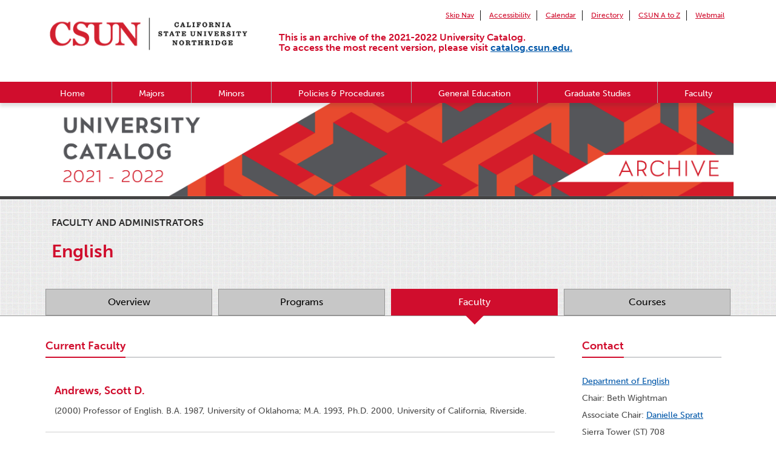

--- FILE ---
content_type: text/html; charset=utf-8
request_url: https://catalog.csun.edu/archive/2021/academics/engl/faculty/
body_size: 6198
content:
<!DOCTYPE html>
<html lang="en">
	<head>
	  <meta name="viewport" content="initial-scale = 1.0,maximum-scale = 1.0" />
	  <meta charset="utf-8"/>
	  <meta name="msvalidate.01" content="F5D407E70DCB74B1DEE5C3274C2EBCF7" />
	  <title>(2021-2022 Archive) Faculty - English	  </title>
	  <link rel="stylesheet" type="text/css" href="../../../wp-content/themes/catalogtheme/css/bootstrap.min.css">
	  <link rel="stylesheet" type="text/css" href="../../../wp-content/themes/catalogtheme/style.css">
	  <script type="text/javascript" src="../../../wp-content/themes/catalogtheme/js/jquery-1.11.1.min.js"></script>
	  <script type="text/javascript" src="../../../wp-content/themes/catalogtheme/js/jquery.columnizer.js"></script>
	  <script type="text/javascript" src="../../../wp-content/themes/catalogtheme/js/bootstrap.min.js"></script>
	  <script type="text/javascript" src="//use.typekit.net/gfb2mjm.js"></script>
	  <script  type="text/javascript"> try{Typekit.load();}catch(e){}</script>
	  <link type="text/plain" rel="author" href="../../../humans.txt" />
	  		<link rel="stylesheet" type="text/css" media="print" href="../../../wp-content/themes/catalogtheme/print.css">
	  	  	  <!-- Don't Track this yet! Comment the code below out lines 28-35 when on test instances -->
		<script>
		(function(i,s,o,g,r,a,m){i['GoogleAnalyticsObject']=r;i[r]=i[r]||function(){
		  (i[r].q=i[r].q||[]).push(arguments)},i[r].l=1*new Date();a=s.createElement(o),
		  m=s.getElementsByTagName(o)[0];a.async=1;a.src=g;m.parentNode.insertBefore(a,m)
		})(window,document,'script','//www.google-analytics.com/analytics.js','ga');

		ga('create', 'UA-33750383-3', 'csun.edu');
		ga('require', 'displayfeatures');
		ga('send', 'pageview');

	  </script>
	  
	</head>


	<body class="archive post-type-archive post-type-archive-faculty">
		<div id="overflow-wrap">
			<div id="fixbar">
				<div id="mininav">

					<div class="iconblock">
						<a><span id="menuicon" class="glyphicon glyphicon-align-justify"></span>
						</a>
					</div> <!-- end menu iconblock -->

					<div id="neglogo">
						<a href="http://www.csun.edu/">
							<img alt="California State University, Northridge" src="../../../wp-content/themes/catalogtheme/img/negative-logo.png">
						</a>
					</div> <!-- end neglogo -->

					<div class="iconblock">
						<!-- <a ><span id="searchicon" class="glyphicon glyphicon-search pull-right"></span></a> -->
					</div><!-- end search iconblock -->

				</div> <!-- end mininav -->

				<div class="container" id="headerbar">
					<div class="row">

						<div class="col-sm-4 col-lg-4 headerbar-logo">
							<a href="http://www.csun.edu/">
								<img alt="California State University, Northridge" src="../../../wp-content/themes/catalogtheme/img/logo.png" id="logo">
								<img alt="California State University, Northridge" src="../../../wp-content/themes/catalogtheme/img/logo-stacked.png" id="stacked-logo">
							</a>
						</div>

						<div class="col-xs-12 col-sm-8 col-lg-8">

							<div class="row" id="quicklinks-lg">
								<ul class="pull-right">
									<li ><a href="#skipstuff">Skip Nav</a></li>
									<li ><a href="http://www.csun.edu/universaldesigncenter">Accessibility</a></li>
									<li ><a href="http://www.csun.edu/calendar/">Calendar</a></li>
									<li ><a href="http://www.csun.edu/peoplefinder/">Directory</a></li>
									<li ><a href="http://www.csun.edu/atoz/">CSUN A to Z</a></li>
									<li ><a href="http://www.csun.edu/webmail/">Webmail</a></li>
								</ul>
							</div>
							
							<h2 id="refer_catalog">This is an archive of the 2021-2022 University Catalog. <br />To access the most recent version, please visit <a href = "https://catalog.csun.edu/"> catalog.csun.edu.</a></h2>

							<div id ="search-div" class="hideme clearfix">
								
							</div>

						</div>  <!-- end collumn -->
					</div>   <!-- end row -->
				</div> <!-- end container -->
				<div id="csunnav" class="hideme">
					<div class="container clearfix">
					<div class="menu-catalog-menu-container"><ul id="menu-catalog-menu" class="menu"><li id="menu-item-28553" class="menu-item menu-item-type-post_type menu-item-object-page menu-item-home menu-item-28553"><a href="../../../">Home</a></li>
<li id="menu-item-28549" class="menu-item menu-item-type-taxonomy menu-item-object-degree_level menu-item-28549"><a href="../../../programs/major/">Majors</a></li>
<li id="menu-item-28550" class="menu-item menu-item-type-taxonomy menu-item-object-degree_level menu-item-28550"><a href="../../../programs/minor/">Minors</a></li>
<li id="menu-item-28554" class="menu-item menu-item-type-custom menu-item-object-custom menu-item-28554"><a href="../../../policies/alphabetical/">Policies &#038; Procedures</a></li>
<li id="menu-item-28563" class="menu-item menu-item-type-post_type menu-item-object-page menu-item-28563"><a href="../../../general-education/">General Education</a></li>
<li id="menu-item-28564" class="menu-item menu-item-type-post_type menu-item-object-page menu-item-28564"><a href="../../../graduate-studies/">Graduate Studies</a></li>
<li id="menu-item-184663" class="menu-item menu-item-type-post_type menu-item-object-page menu-item-184663"><a href="../../../faculty/">Faculty</a></li>
</ul></div>					</div>
				</div> <!-- end csunnav -->
			</div> <!-- end fixbar -->

			<!-- Banner --><h2 id="refer_catalog_mobile">This is an archive of the 2021-2022 University Catalog. <br />To access the most recent version, please visit <a href = "https://catalog.csun.edu/"> catalog.csun.edu.</a></h2>

			
				<div id="full-banner-inner">
					<div class="container hidden-xs">
						<img src="../../../wp-content/themes/catalogtheme/img/21-22_CSUN_Catalog_Inner_Banner.png" class="img-responsive" alt="UNIVERSITY CATALOG: 2021-2022">
					</div>

					<img class="fit-mobile" src="../../../wp-content/themes/catalogtheme/img/21-22_CSUN_Catalog_Mobile_Banner.png" class="hidden-md hidden-lg hidden-sm" alt="UNIVERSITY CATALOG: 2021-2022">

				</div>

			
			<div id="skipstuff"></div>


	<div class="row" id="subnav-wrap">
		<div class="container">
			<div class="row">
				<div class="col-xs-12 col-sm-12 col-md-12 col-lg-12">
					<div class="section-content page-title-section">
												<span class="dept-title-small">Faculty and Administrators</span>
						<p class="prog-title" /academics/engl/overview><h1 class="prog-title">English</h1></p>
											</div>
				</div>
								<div class="col-xs-12 col-sm-12 col-md-12 col-lg-12">
					<div id="catalog-subnav">
						<ul class="clearfix">
							<li><a href="../../../academics/engl/overview">Overview</a></li>
							<li><a href="../../../academics/engl/programs">Programs</a></li>
							<li class="active"><a href="../../../academics/engl/faculty">Faculty</a><div class="arrow-wrap"><span class="subnav-arrow"></span></div></li>
							<li><a href="../../../academics/engl/courses">Courses</a></li>
						</ul>
					</div>
				</div>
							</div>
		</div>
	</div>

	<div id="main-section" class = "main">
		<div class="container" id="wrap">
			<div class="row">
				<div class="section-content">
					<div class="col-xs-12 col-sm-9 col-md-9 col-lg-9">
					<span class="section-title"><span><h2>Current Faculty</h2></span></span>
					
						
					
													<div class="col-xs-12 col-sm-12 col-md-12 col-lg-12 inner-item clearfix">
								<p class="csun-subhead" href="../../../academics/engl/faculty/andrews-scott-d/"><h3 class="csun-subhead">Andrews, Scott D.</h3></p>
								<p>(2000) Professor of English. B.A. 1987, University of Oklahoma; M.A. 1993, Ph.D. 2000, University of California, Riverside.</p>
							</div>
						
					
						
					
						
					
													<div class="col-xs-12 col-sm-12 col-md-12 col-lg-12 inner-item clearfix">
								<p class="csun-subhead" href="../../../academics/engl/faculty/barresi-dorothy-m/"><h3 class="csun-subhead">Barresi, Dorothy M.</h3></p>
								<p>(1988) Professor of English. B.A. 1979, University of Akron; M.A. 1981, University of Pittsburgh; M.F.A. 1985, University of Massachusetts.</p>
							</div>
						
					
						
					
													<div class="col-xs-12 col-sm-12 col-md-12 col-lg-12 inner-item clearfix">
								<p class="csun-subhead" href="../../../academics/engl/faculty/baxter-kent-b/"><h3 class="csun-subhead">Baxter, Kent B.</h3></p>
								<p>(2004) Interim Associate Dean, College of Humanities; Professor of English. B.A. 1988, California State University, Northridge; M.A. 1993, Ph.D. 1998, University of Southern California.</p>
							</div>
						
					
						
					
						
					
													<div class="col-xs-12 col-sm-12 col-md-12 col-lg-12 inner-item clearfix">
								<p class="csun-subhead" href="../../../academics/engl/faculty/bryson-michael-e/"><h3 class="csun-subhead">Bryson, Michael E.</h3></p>
								<p>(2004) Professor of English. B.A. 1994, M.A. 1996, Truman State University; Ph.D. 2001 Northwestern University.</p>
							</div>
						
					
													<div class="col-xs-12 col-sm-12 col-md-12 col-lg-12 inner-item clearfix">
								<p class="csun-subhead" href="../../../academics/engl/faculty/byler-lauren/"><h3 class="csun-subhead">Byler, Lauren</h3></p>
								<p>(2012) Associate Professor of English. B.A. 2001, Ithaca College; M.A. 2005, Ph.D. 2011, Tufts University.</p>
							</div>
						
					
													<div class="col-xs-12 col-sm-12 col-md-12 col-lg-12 inner-item clearfix">
								<p class="csun-subhead" href="../../../academics/engl/faculty/chacon-rosamaria/"><h3 class="csun-subhead">Chacon, RosaMaria</h3></p>
								<p>(2002) Professor of English. B.A. 1979, California State University, Long Beach; M.A. 1996, Ph.D. 2001, University of Wisconsin, Milwaukee.</p>
							</div>
						
					
													<div class="col-xs-12 col-sm-12 col-md-12 col-lg-12 inner-item clearfix">
								<p class="csun-subhead" href="../../../academics/lrs/faculty/chatterjee-ranita/"><h3 class="csun-subhead">Chatterjee, Ranita</h3></p>
								<p>(2000) Professor of English. B.A. 1988, University of Calgary; M.A. 1989, McMaster University; Ph.D. 1998, University of Western Ontario.</p>
							</div>
						
					
						
					
													<div class="col-xs-12 col-sm-12 col-md-12 col-lg-12 inner-item clearfix">
								<p class="csun-subhead" href="../../../academics/engl/faculty/clark-dorothy/"><h3 class="csun-subhead">Clark, Dorothy</h3></p>
								<p>(2001) Professor of English. B.A. 1969, University of California, Los Angeles; M.A. 1976, California State University, Northridge; Ph.D. 1989, University of California, Los Angeles.</p>
							</div>
						
					
													<div class="col-xs-12 col-sm-12 col-md-12 col-lg-12 inner-item clearfix">
								<p class="csun-subhead" href="../../../academics/engl/faculty/clark-irene-l/"><h3 class="csun-subhead">Clark, Irene L.</h3></p>
								<p>(2000) Professor of English. B.A. 1963, Hunter College; M.A. 1965, Columbia University; Ph.D. 1979, University of Southern California.</p>
							</div>
						
					
						
					
													<div class="col-xs-12 col-sm-12 col-md-12 col-lg-12 inner-item clearfix">
								<p class="csun-subhead" href="../../../academics/engl/faculty/dawahare-anthony/"><h3 class="csun-subhead">Dawahare, Anthony</h3></p>
								<p>(1994) Professor of English. B.A. 1987, M.A. 1999, Ph.D. 1994, University of California, Irvine.</p>
							</div>
						
					
													<div class="col-xs-12 col-sm-12 col-md-12 col-lg-12 inner-item clearfix">
								<p class="csun-subhead" href="../../../academics/engl/faculty/haake-katharine-k/"><h3 class="csun-subhead">Haake, Katharine K.</h3></p>
								<p>(1986) Professor of English. A.B. 1974, University of California, Santa Cruz; M.A. 1980, Stanford University; Ph.D. 1985, University of Utah.</p>
							</div>
						
					
													<div class="col-xs-12 col-sm-12 col-md-12 col-lg-12 inner-item clearfix">
								<p class="csun-subhead" href="../../../academics/engl/faculty/hall-leilani-r/"><h3 class="csun-subhead">Hall, Leilani R.</h3></p>
								<p>(2002) Professor of English. B.A. 1989, M.A. 1992, Ohio University; Ph.D. 2001, University of Southern Mississippi.</p>
							</div>
						
					
													<div class="col-xs-12 col-sm-12 col-md-12 col-lg-12 inner-item clearfix">
								<p class="csun-subhead" href="../../../academics/engl/faculty/hatfield-charles/"><h3 class="csun-subhead">Hatfield, Charles W.</h3></p>
								<p>(2001) Professor of English. B.A. 1988, University of California, Santa Barbara; M.A. 1991, Ph.D. 2000, University of Connecticut.</p>
							</div>
						
					
						
					
													<div class="col-xs-12 col-sm-12 col-md-12 col-lg-12 inner-item clearfix">
								<p class="csun-subhead" href="../../../academics/engl/faculty/higgs-christopher/"><h3 class="csun-subhead">Higgs, Christopher</h3></p>
								<p>(2015) Associate Professor of English. B.A. 2002, University of Nevada, Las Vegas; M.A. 2006, University of Nebraska, Lincoln; M.F.A. 2009, The Ohio State University; Ph.D. 2014, Florida State University.</p>
							</div>
						
					
													<div class="col-xs-12 col-sm-12 col-md-12 col-lg-12 inner-item clearfix">
								<p class="csun-subhead" href="../../../academics/engl/faculty/khadka-santosh/"><h3 class="csun-subhead">Khadka, Santosh</h3></p>
								<p>(2014) Associate Professor of English. I.A. 1998, B.A. 2001, Tribhuvan University; M.A. 2004, Pokhara University; Ph.D. 2014, Syracuse University.</p>
							</div>
						
					
													<div class="col-xs-12 col-sm-12 col-md-12 col-lg-12 inner-item clearfix">
								<p class="csun-subhead" href="../../../academics/engl/faculty/kleinman-scott/"><h3 class="csun-subhead">Kleinman, Scott</h3></p>
								<p>(1999) Professor of English. M.A. 1992, University of St. Andrews; Ph.D. 1997, University of Cambridge.</p>
							</div>
						
					
						
					
													<div class="col-xs-12 col-sm-12 col-md-12 col-lg-12 inner-item clearfix">
								<p class="csun-subhead" href="../../../academics/engl/faculty/lee-jennifer/"><h3 class="csun-subhead">Lee, Jennifer</h3></p>
								<p>(2014) Associate Professor of English. B.A. 2000, M.A. 2004, State University of New York at New Paltz; Ph.D. 2014, University of Rhode Island.</p>
							</div>
						
					
						
					
													<div class="col-xs-12 col-sm-12 col-md-12 col-lg-12 inner-item clearfix">
								<p class="csun-subhead" href="../../../academics/engl/faculty/mendoza-ruben/"><h3 class="csun-subhead">Mendoza, Rubén</h3></p>
								<p>(2020) Assistant Professor of English. B.A. 1994, University of Southern California; M.A. 2008, California State University, Northridge; Ph.D. 2017, University of California, Riverside.</p>
							</div>
						
					
													<div class="col-xs-12 col-sm-12 col-md-12 col-lg-12 inner-item clearfix">
								<p class="csun-subhead" href="../../../academics/engl/faculty/mitchell-richard-m/"><h3 class="csun-subhead">Mitchell, Richard M.</h3></p>
								<p>(1999) Professor of English. B.A. 1981, Manhattanville College; M.A. 1990, Southern Connecticut State University; M.F.A. 1992, Brooklyn College; Ph.D. 1999, University of Southwestern Louisiana.</p>
							</div>
						
					
						
					
						
					
						
					
													<div class="col-xs-12 col-sm-12 col-md-12 col-lg-12 inner-item clearfix">
								<p class="csun-subhead" href="../../../academics/engl/faculty/pandey-iswari-p/"><h3 class="csun-subhead">Pandey, Iswari P.</h3></p>
								<p>(2013) Associate Professor of English. B.A. 1990, M.A. 1994, Tribhuvan University; M.A. 2006, Ph.D. 2006, University of Louisville.</p>
							</div>
						
					
						
					
						
					
													<div class="col-xs-12 col-sm-12 col-md-12 col-lg-12 inner-item clearfix">
								<p class="csun-subhead" href="../../../academics/engl/faculty/pousson-martin/"><h3 class="csun-subhead">Pousson, Martin</h3></p>
								<p>(2007) Professor of English. B.A. 1987, Loyola University, New Orleans; M.F.A. 1999, Columbia University.</p>
							</div>
						
					
						
					
													<div class="col-xs-12 col-sm-12 col-md-12 col-lg-12 inner-item clearfix">
								<p class="csun-subhead" href="../../../academics/engl/faculty/shi-enchao/"><h3 class="csun-subhead">Shi, Enchao</h3></p>
								<p>(2002) Professor of English. B.A. 1982, Beijing Language Institute; M.A. 1990, St. Mary&#8217;s College; M.A. 1994, Northern Arizona University; Ph.D. 2003, University of Arizona.</p>
							</div>
						
					
						
					
						
					
													<div class="col-xs-12 col-sm-12 col-md-12 col-lg-12 inner-item clearfix">
								<p class="csun-subhead" href="../../../academics/engl/faculty/spratt-danielle-l/"><h3 class="csun-subhead">Spratt, Danielle L.</h3></p>
								<p>(2011) Professor of English. B.A. 2002, M.A. 2003, Ph.D. 2011, Fordham University.</p>
							</div>
						
					
													<div class="col-xs-12 col-sm-12 col-md-12 col-lg-12 inner-item clearfix">
								<p class="csun-subhead" href="../../../academics/engl/faculty/stallcup-jackie-e/"><h3 class="csun-subhead">Stallcup, Jackie E.</h3></p>
								<p>(1999) Interim Dean, College of Humanities; Professor of English. B.A. 1991, California State Polytechnic University, Pomona; M.A. 1994, Ph.D. 1999, University of California, Riverside.</p>
							</div>
						
					
													<div class="col-xs-12 col-sm-12 col-md-12 col-lg-12 inner-item clearfix">
								<p class="csun-subhead" href="../../../academics/engl/faculty/stanley-sandra/"><h3 class="csun-subhead">Stanley, Sandra</h3></p>
								<p>(1991) Professor of English. B.A. 1976, Point Loma College; M.A. 1979, Ph.D. 1988, University of Southern California.</p>
							</div>
						
					
						
					
						
					
													<div class="col-xs-12 col-sm-12 col-md-12 col-lg-12 inner-item clearfix">
								<p class="csun-subhead" href="../../../academics/engl/faculty/tripp-colleen-m/"><h3 class="csun-subhead">Tripp, Colleen M.</h3></p>
								<p>(2015) Associate Professor of English. B.A. 2005, California Polytechnic State University, San Luis Obispo; M.A. 2009, University of California, Santa Cruz; M.A. 2011, Ph.D. 2015, Brown University.</p>
							</div>
						
					
						
					
													<div class="col-xs-12 col-sm-12 col-md-12 col-lg-12 inner-item clearfix">
								<p class="csun-subhead" href="../../../academics/engl/faculty/underwood-brandy/"><h3 class="csun-subhead">Underwood, Brandy</h3></p>
								<p>(2020) Assistant Professor of English. B.A. 1998, University of California, Berkeley; M.A. 2001, Syracuse University; M.A. 2008, University of California, Riverside; Ph.D. 2017, University of California, Los Angeles.</p>
							</div>
						
					
						
					
						
					
													<div class="col-xs-12 col-sm-12 col-md-12 col-lg-12 inner-item clearfix">
								<p class="csun-subhead" href="../../../academics/engl/faculty/wexler-steven/"><h3 class="csun-subhead">Wexler, Steven</h3></p>
								<p>(2007) Professor of English. B.A. 1987, Syracuse University; M.A. 2001; Ph.D. 2006, University of Louisville.</p>
							</div>
						
					
													<div class="col-xs-12 col-sm-12 col-md-12 col-lg-12 inner-item clearfix">
								<p class="csun-subhead" href="../../../academics/engl/faculty/wightman-beth/"><h3 class="csun-subhead">Wightman, Beth</h3></p>
								<p>(2003) Professor of English. B.A. 1987, Barnard College; M.A. 1991, University College Dublin; M.A. 1999, Ph.D. 2003, University of California, Los Angeles.</p>
							</div>
						
					
						<br /><br /><br />
						<span class="section-title" id="emeriti" ><span><h2>Emeriti</h2></span></span>

					
													<div class="col-xs-12 col-sm-12 col-md-12 col-lg-12 inner-item clearfix">
								<p class="csun-subhead" href="../../../academics/engl/faculty/andersen-david/"><h3 class="csun-subhead">Andersen, David</h3></p>
								<p>(1968) Professor Emeritus of English. B.A. 1964, Western Washington University; M.A. 1966, Ph. D. 1968, University of California, Davis.</p>
							</div>
						
					
						
					
													<div class="col-xs-12 col-sm-12 col-md-12 col-lg-12 inner-item clearfix">
								<p class="csun-subhead" href="../../../academics/engl/faculty/athey-joel-w/"><h3 class="csun-subhead">Athey, Joel W.</h3></p>
								<p>(1989) Associate Professor Emeritus of English. B.A. 1966, M.A. 1968, Kansas State University; Ph.D. 1986, University of Texas.</p>
							</div>
						
					
													<div class="col-xs-12 col-sm-12 col-md-12 col-lg-12 inner-item clearfix">
								<p class="csun-subhead" href="../../../academics/engl/faculty/barnard-ian/"><h3 class="csun-subhead">Barnard, Ian</h3></p>
								<p>(2003) Professor Emeritus of English. B.A. 1983, University of Witwatersrand; M.A. 1986, California State University, San Diego; Ph.D. 1992, University of California, San Diego.</p>
							</div>
						
					
						
					
													<div class="col-xs-12 col-sm-12 col-md-12 col-lg-12 inner-item clearfix">
								<p class="csun-subhead" href="../../../academics/engl/faculty/bartelt-guillermo-h/"><h3 class="csun-subhead">Bartelt, Guillermo H.</h3></p>
								<p>(1988) Professor Emeritus of English. B.A. 1971, M.A. 1972, University of Wyoming; M.A. 1977; Ph.D. 1980, University of Arizona.</p>
							</div>
						
					
						
					
													<div class="col-xs-12 col-sm-12 col-md-12 col-lg-12 inner-item clearfix">
								<p class="csun-subhead" href="../../../academics/engl/faculty/bourgeois-pamela-j/"><h3 class="csun-subhead">Bourgeois, Pamela J.</h3></p>
								<p>(1987) Professor Emerita of English. B.A. 1967, Marygrove College; M.A. 1968, University of Michigan; Ph.D. 1974, University of Detroit.</p>
							</div>
						
					
													<div class="col-xs-12 col-sm-12 col-md-12 col-lg-12 inner-item clearfix">
								<p class="csun-subhead" href="../../../academics/engl/faculty/brewer-gwen/"><h3 class="csun-subhead">Brewer, Gwen</h3></p>
								<p>(1965) Professor Emerita of English. B.A. 1955, M.A. 1957, Brigham Young University; Ph.D. 1968, Claremont Graduate School.</p>
							</div>
						
					
						
					
						
					
						
					
						
					
													<div class="col-xs-12 col-sm-12 col-md-12 col-lg-12 inner-item clearfix">
								<p class="csun-subhead" href="../../../academics/engl/faculty/chianese-robert/"><h3 class="csun-subhead">Chianese, Robert</h3></p>
								<p>(1969) Professor Emeritus of English. B.A. 1964, Rutgers University; M.A. 1966, Ph.D. 1971, Washington University.</p>
							</div>
						
					
						
					
						
					
													<div class="col-xs-12 col-sm-12 col-md-12 col-lg-12 inner-item clearfix">
								<p class="csun-subhead" href="../../../academics/engl/faculty/clendenning-john/"><h3 class="csun-subhead">Clendenning, John</h3></p>
								<p>(1960) Professor Emeritus of English. B.A. 1957, California State University, Los Angeles; M.A. 1958, Ph.D. University of Iowa.</p>
							</div>
						
					
						
					
						
					
						
					
						
					
													<div class="col-xs-12 col-sm-12 col-md-12 col-lg-12 inner-item clearfix">
								<p class="csun-subhead" href="../../../academics/engl/faculty/hellenbrand-harold/"><h3 class="csun-subhead">Hellenbrand, Harold</h3></p>
								<p>(2004) Provost Emeritus; Professor of English. A.B. 1975, Harvard College; Ph.D. 1980, Stanford University.</p>
							</div>
						
					
						
					
						
					
						
					
													<div class="col-xs-12 col-sm-12 col-md-12 col-lg-12 inner-item clearfix">
								<p class="csun-subhead" href="../../../academics/engl/faculty/kroll-barbara/"><h3 class="csun-subhead">Kroll, Barbara</h3></p>
								<p>(1988) Professor Emerita of English. B.A. 1965, Brooklyn College; M.A. 1966, University of Pennsylvania; Ph.D. 1982, University of Southern California.</p>
							</div>
						
					
						
					
													<div class="col-xs-12 col-sm-12 col-md-12 col-lg-12 inner-item clearfix">
								<p class="csun-subhead" href="../../../academics/engl/faculty/lopez-jack-r/"><h3 class="csun-subhead">Lopez, Jack R.</h3></p>
								<p>(1989) Professor Emeritus of English. B.A. 1983, Portland State University; M.F.A. 1987, University of California, Irvine.</p>
							</div>
						
					
						
					
						
					
													<div class="col-xs-12 col-sm-12 col-md-12 col-lg-12 inner-item clearfix">
								<p class="csun-subhead" href="../../../academics/engl/faculty/murray-patricia-y/"><h3 class="csun-subhead">Murray, Patricia Y.</h3></p>
								<p>(1990) Professor Emerita of English. B.A. 1952, University of New Mexico; M.A. 1962, California State University, Northridge; Ph.D. 1980, University of Southern California.</p>
							</div>
						
					
													<div class="col-xs-12 col-sm-12 col-md-12 col-lg-12 inner-item clearfix">
								<p class="csun-subhead" href="../../../academics/engl/faculty/noguchi-rei-r/"><h3 class="csun-subhead">Noguchi, Rei R.</h3></p>
								<p>(1983) Professor Emeritus of English. B.A. 1966, Tufts University; M.A. 1968, Ph.D. 1978, Indiana University.</p>
							</div>
						
					
													<div class="col-xs-12 col-sm-12 col-md-12 col-lg-12 inner-item clearfix">
								<p class="csun-subhead" href="../../../academics/engl/faculty/noreen-robert-g/"><h3 class="csun-subhead">Noreen, Robert G.</h3></p>
								<p>(1968) Professor Emeritus of English. B.A. 1960, M.A. 1963, Ph.D. 1969, University of Chicago.</p>
							</div>
						
					
						
					
													<div class="col-xs-12 col-sm-12 col-md-12 col-lg-12 inner-item clearfix">
								<p class="csun-subhead" href="../../../academics/engl/faculty/phelan-catherine-m/"><h3 class="csun-subhead">Phelan, Catherine M.</h3></p>
								<p>(1967) Professor Emerita of English. B.M. 1951, M.A. 1962, Immaculate Heart College, Los Angeles; Ph.D. 1967, University of California, Los Angeles.</p>
							</div>
						
					
													<div class="col-xs-12 col-sm-12 col-md-12 col-lg-12 inner-item clearfix">
								<p class="csun-subhead" href="../../../academics/engl/faculty/plasberg-elaine/"><h3 class="csun-subhead">Plasberg, Elaine</h3></p>
								<p>(1961) Professor Emerita of English. A.B. 1952, California State University, San Francisco; M.A. 1957, Ph.D. 1961, Boston University.</p>
							</div>
						
					
						
					
													<div class="col-xs-12 col-sm-12 col-md-12 col-lg-12 inner-item clearfix">
								<p class="csun-subhead" href="../../../academics/engl/faculty/shah-iris/"><h3 class="csun-subhead">Shah, Iris</h3></p>
								<p>(1965) Professor Emerita of English. B.A. 1949, New York University; M.A. 1954, University of Michigan; Ph.D. 1960, Cornell University.</p>
							</div>
						
					
						
					
													<div class="col-xs-12 col-sm-12 col-md-12 col-lg-12 inner-item clearfix">
								<p class="csun-subhead" href="../../../academics/engl/faculty/solomon-james-f/"><h3 class="csun-subhead">Solomon, James F.</h3></p>
								<p>(1991) Professor Emeritus of English. B.A. 1976, Brandeis University; M.A. 1978, Ph.D. 1981, Harvard University.</p>
							</div>
						
					
													<div class="col-xs-12 col-sm-12 col-md-12 col-lg-12 inner-item clearfix">
								<p class="csun-subhead" href="../../../academics/engl/faculty/spector-cheryl-a/"><h3 class="csun-subhead">Spector, Cheryl A.</h3></p>
								<p>(1986) Professor Emerita of English. B.A. 1976, Rice University; M.A. 1979, Ph.D. 1986, Cornell University.</p>
							</div>
						
					
						
					
						
					
						
					
													<div class="col-xs-12 col-sm-12 col-md-12 col-lg-12 inner-item clearfix">
								<p class="csun-subhead" href="../../../academics/engl/faculty/stiebel-arlene-m/"><h3 class="csun-subhead">Stiebel, Arlene M.</h3></p>
								<p>(1983) Professor Emerita of English. B.A. 1963, Douglass College, Rutgers University; M.A. 1972, University of Hawaii; Ph.D. 1981, Columbia University.</p>
							</div>
						
					
													<div class="col-xs-12 col-sm-12 col-md-12 col-lg-12 inner-item clearfix">
								<p class="csun-subhead" href="../../../academics/engl/faculty/stone-harry/"><h3 class="csun-subhead">Stone, Harry</h3></p>
								<p>(1960) Professor Emeritus of English. B.A. 1946, M.A. 1950, Ph.D. 1955, University of California, Los Angeles.</p>
							</div>
						
					
						
					
													<div class="col-xs-12 col-sm-12 col-md-12 col-lg-12 inner-item clearfix">
								<p class="csun-subhead" href="../../../academics/engl/faculty/uba-george-r/"><h3 class="csun-subhead">Uba, George R.</h3></p>
								<p>(1987) Professor Emeritus of English. B.A. 1969, University of Southern California; M.A. 1970, University of Michigan; Ph.D. 1982, University of California, Los Angeles.</p>
							</div>
						
					
						
					
													<div class="col-xs-12 col-sm-12 col-md-12 col-lg-12 inner-item clearfix">
								<p class="csun-subhead" href="../../../academics/engl/faculty/walsh-william-f/"><h3 class="csun-subhead">Walsh, William F.</h3></p>
								<p>(1968) Professor Emeritus of English. B.A. 1956, St. John&#8217;s University; M.A. 1958, Catholic University; Ph.D. 1967, Columbia University.</p>
							</div>
						
					
													<div class="col-xs-12 col-sm-12 col-md-12 col-lg-12 inner-item clearfix">
								<p class="csun-subhead" href="../../../academics/engl/faculty/watkins-patricia/"><h3 class="csun-subhead">Watkins, Patricia</h3></p>
								<p>(1996) Assistant Professor Emerita of English. B.A. 1968, M.A. 1970, Howard University; Ph.D. 1979, New York University; J.D. 1993, University of California, Los Angeles.</p>
							</div>
						
					
						
					
						
										
					</div>
										<div class="col-xs-12 col-sm-3 col-md-3 col-lg-3 right-sidebar ">
						<div class="col-xs-12 col-sm-12 col-md-12 col-lg-12 inner-item clearfix noborder">
							<span class="section-title"><span><h2>Contact</h2></span></span>
								<p><a href="https://www.csun.edu/humanities/english" target="_blank" rel="noopener noreferrer">Department of English</a><br />
Chair: Beth Wightman<br />
Associate Chair: <a href="https://academics.csun.edu/faculty/danielle.spratt" target="_blank" rel="noopener">Danielle Spratt</a><br />
Sierra Tower (ST) 708<br />
(818) 677-3431</p>
						</div>
					</div>
									</div>
			</div>
		</div>
	</div>


		<a href="#skipstuff" class="top-link hidden-xs" onclick="$('html,body').animate({scrollTop:0},'slow');return false;">
			<div id="to_top">
				<span class="glyphicon glyphicon-chevron-up" aria-hidden="true"></span>Top
			</div>
		</a>
		<div id="footer">
			<div id="outside-footer" class="row">
				<div class="container">
					<div class="row">
					
						<div class="col-xs-12 footpad clearfix">
							<div class="footbox noborder">
								<span class="bold">California State University, Northridge</span>
								<span>18111 Nordhoff Street, Northridge, CA 91330</span>
								<span>Phone: (818) 677-1200 | <a class="red" target="_blank" href="http://www.csun.edu/contact/">Contact Us</a></span>
								<span class="bold"><a class="red" target="_blank" href="http://www.csun.edu">www.csun.edu</a></span>
							</div>
						</div>
					</div>	<!-- end row -->
				</div> <!-- end container -->
			</div>
			<div class="row linksrow">
				<div class="container">
					<div class="col-xs-12 col-sm-12 col-md-12 col-lg-12 footerlinks">
						<a target="_blank" href="http://www.csun.edu/emergency/">Emergency Information</a>
						<a target="_blank" href="http://www.calstate.edu/">California State University</a>
						<a target="_blank" href="http://www.csun.edu/sites/default/files/900-12.pdf">Terms and Conditions for Use (pdf)</a>
						<a target="_blank" href="http://www.csun.edu/afvp/university-policies-procedures ">University Policies &amp; Procedures</a>
						<a target="_blank" href="http://www.csun.edu/it/document-viewers" title="Download a pdf reader here">Document Reader</a>
					</div>
				</div>
			</div>
			<div id="lastrow">
			</div>
		</div>
		</div> <!-- overflow-wrap end -->
		<script type="text/javascript" src="../../../wp-content/themes/catalogtheme/js/custom.js"></script>
		<script type="text/javascript" src="../../../wp-content/themes/catalogtheme/js/respond.min.js"></script>
		<script type="text/javascript" src="../../../wp-content/themes/catalogtheme/js/respond.matchmedia.addListener.min.js"></script>
		<script type="text/javascript" src="//use.typekit.net/gfb2mjm.js"></script>
		<script type="text/javascript">try{Typekit.load();}catch(e){}</script>
		<script type='text/javascript' src='/wp-includes/js/wp-embed.min.js?ver=5.8.3' id='wp-embed-js'></script>
	<script>(function(){function c(){var b=a.contentDocument||a.contentWindow.document;if(b){var d=b.createElement('script');d.innerHTML="window.__CF$cv$params={r:'9c1d5bfd4c9db179',t:'MTc2OTA2NzE2Ni4wMDAwMDA='};var a=document.createElement('script');a.nonce='';a.src='/cdn-cgi/challenge-platform/scripts/jsd/main.js';document.getElementsByTagName('head')[0].appendChild(a);";b.getElementsByTagName('head')[0].appendChild(d)}}if(document.body){var a=document.createElement('iframe');a.height=1;a.width=1;a.style.position='absolute';a.style.top=0;a.style.left=0;a.style.border='none';a.style.visibility='hidden';document.body.appendChild(a);if('loading'!==document.readyState)c();else if(window.addEventListener)document.addEventListener('DOMContentLoaded',c);else{var e=document.onreadystatechange||function(){};document.onreadystatechange=function(b){e(b);'loading'!==document.readyState&&(document.onreadystatechange=e,c())}}}})();</script></body>
</html>


--- FILE ---
content_type: text/css
request_url: https://catalog.csun.edu/archive/2021/wp-content/themes/catalogtheme/style.css
body_size: 6956
content:
/**
	Theme Name: Catalog Theme
	Version: 2
	Description: A theme created for CSUN Catalog

	General
	Extra Small
	Small
	Medium
	Large

	1 - Overall Rules
	2 - Header Rules
	3 - Footer Rules
	4 - Page Rules
	5 - Search Page Rules
	6 - Academic Page Rules
	7 - Index Page Rules
	8 - Policy Page Rules
	9 - Planning Page Rules
	10 - General Education Rules
	11 - Faculty Rules
	12 - Collumnizer Rules

*/

/* * * * * * * * * * * * * * * * * * * * * * * * * * * * * * * * * * * * * * * * * * * * * * * * * * * * *
 *
 *									General Rules
 *
 * * * * * * * * * * * * * * * * * * * * * * * * * * * * * * * * * * * * * * * * * * * * * * * * * * * * */

/* --------------------------- 1 - Overall Rules --------------------------- */

html,
body {
	font-family: museo-sans, helvetica, arial, sans-serif;
	height: 100%;
	background-image: url('./img/noisy_grid.png');
}

#overflow-wrap {
	overflow-x: hidden;
}

/* * * * * * * * Headers * * * * * * * */

h1, h2, h3, h4, h5, h6,
.pseudo-h1, .pseudo-h2, .pseudo-h3,
.pseudo-h4, .pseudo-h5, .pseudo-h6,
.pseudo-h7, .pseudo-h8{
	font-family: museo-sans, helvetica, arial, sans-serif;
	font-weight: bold;
}

h1, .pseudo-h1{
	font-size: 30px;
	color: #D00D2D;
}

h2, .pseudo-h2 {
	font-size: 24px;
	color: #D00D2D;
}

h3, .pseudo-h3 {
	font-size: 20px;
	color: #000000;
}

h4, .pseudo-h4 {
	font-size: 18px;
	color: #D00D2D;
}

h5, .pseudo-h5, .sm-h4 {
	font-size: 16px;
	color: #000000;
}

h6, .pseudo-h6, .sm-h3 {
	font-size: 14px;
	color: #D00D2D;
}

.pseudo-h7 {
	font-size: 13px;
	color: #000000;
}

.pseudo-h8 {
	font-size: 13px;
	color: #000000;
}

/* * * * * * * * Text/Links * * * * * * * */

p {
	color: #4c4c4c;
	font-size: 14px;
	line-height: 28px;
}

.spacey p
{
	margin: 0 0 7px;
	line-height: 20px;
}
.spacey
{
	margin: 0 0 3px;
}

a {
	color: #0057a9;
	text-decoration: underline;
}

a:hover {
	text-decoration: none;
}

a.no-line {
	text-decoration: none;
}

/* --------------------------- 2 - Header Rules ---------------------------- */

#fixbar{
	position: fixed;
	width: 100%;
	height: 68px;
	background-color: #D00D2D;
	display: block;
	z-index: 200;
	top:0;
	left:0;
}

/* * * * * * * * * Regular Header Bar * * * * * * * * */

#headerbar{
	display: block;
	position: relative;
	height: 100%;
	background-color: none;
}

#logo{
	display: none;
}

#stacked-logo {
	width: 150px;
	margin-top: 10px;
}

#quicklinks-lg{
	display: none;
	margin-top: 15px;
	width: 100%;
}

#quicklinks-lg>ul>li {
	text-decoration: none;
	padding-left: 5px;
	padding-right: 5px;
	border-right: 1px solid #181818;
	font-size: 12px;
}

#refer_catalog{
	margin-top: 2px;
	font-size: 16px;
	display: block;
}

#refer_catalog_mobile{
	display: none;
}

#quicklinks-lg>ul>li:last-child{
	padding-right: 0px;
	border: 0;
}

#quicklinks-lg>ul>li>a {
	color: #D00D2D;
}

#quicklinks-lg>ul>li>a:hover {
	background-color: transparent;
}

#quicklinks{
	margin-top: 10px;
	width: 100%;
}

#quicklinks>ul>li {
	display: inline-block;
	text-decoration: none;
	padding-left: 10px;
	padding-right: 10px;
	border-right: 1px solid #181818;
}

#quicklinks>ul>li:last-child{
	padding-right: 0px;
	border: 0;
}

#quicklinks>ul>li>a {
	color: #D00D2D;
}

#quicklinks>ul>li>a:hover {
	background-color: transparent;
}

/* * * * * * * * * XS Header Bar * * * * * * * * */

#mininav {
	padding-left: 20px;
	padding-right: 20px;
	min-width: 280px;
	display: block;

}

#neglogo {
	width: 50%;
	height: 60px;
	margin-top: 5px;
	display: inline-block;
	float: left;
}

#neglogo a > img{
	position: relative;
	max-height: 60px;
	min-width: 115px;
	max-width: 100%;
	display: block;
	margin-left: auto;
	margin-right: auto;
	z-index: 1000;
}

.iconblock{
	position: relative;
	height: 38px;
	margin-top: 20px;
	width: 25%;
	min-width: 58px;
	display: inline-block;
	background-color: none;
	float: left;
	font-size: 20px;
	color: #ffffff;
	z-index: 20;
}

#menuicon, #searchicon {
	color: #ffffff;
	cursor: pointer;

}

/* * * * * * * * * Search Bar * * * * * * * * */

.navbar-form {
	margin-top: 0px;
}

.navbar-form > label {
	display: none;
	line-height: 38px;
	color: #1e1e1e;
}

#csunsearch {
	background-color: #adadad;
	padding: 2px;
	width: 80%;
	float: right;
}

#csunsearch .form-control {
	border-radius: 0px !important;
	border-color: #ffffff;
}

#csunsearch .input-group-btn .btn {
	border-radius: 0px !important;
	background-color: #D00D2D;
	color: #ffffff;
	border-color: #444444;
}

#csunsearch .input-group-btn .btn:hover {
	background-color: #242426;
}

#csunsearch .input-group-btn .btn > .arrow-left {
	margin-bottom:-20px;
	margin-left: -20px;
	background-color: ;
}

#search-div p{
	margin-top: -4px;
	margin-right: 20px;
	padding: 0;
	float:right;
}

/* * * * * * * * * Main Navigation * * * * * * * * */

#csunnav {
	width: 100%;
	background-color: #181818;
	z-index: 20;
}

#menu-catalog-menu > li > a {
	color: #ffffff;
	text-decoration: none;
}

/* * * * * * * * * Banner * * * * * * * * */

#full-banner{
	border-bottom: 5px solid #444;
	background-color: #FFFFFF;
	margin: 68px 0 0 0px;
}

#full-banner-inner{
	border-bottom: 5px solid #444;
	background-color: #fff;
	margin-top: 68px;

}

/* --------------------------- 3 - Footer Rules ---------------------------- */

/* * * * * * * * * Containers * * * * * * * * */

#footer {
	padding: 0;
	border-top: 0;
}

#outside-footer {
	border-top: solid 2px #D00D2D;
	background-color: #ffffff;
}

#footer > .row {
	padding: 0 15px 0 15px;
}

/* * * * * * * * * Top Content * * * * * * * * */

.footpad {
	padding: 20px 0 30px 0;
}

.footbox {
	display: block;
	color: #1e1e1e;
	line-height: 30px;
	border-right: solid 1px #d0d0d0;
	min-height: 100px;
}

.btnbox{
	width: 100%;
	margin: auto;
}

.noborder {
	border: 0;
}

.footbox > a {
	text-align: center;
	display: block;
}

.footbox > p {
	display: block;
	min-height: 50px;
	text-align: center;
	width: 95%;
	padding-left: 20px;
}

.footbox > span {
	text-align: center;
	display: block;
}

.redbtn{
	width: 135px;
	height: 40px;
	display: block;
	background-color: #D00D2D;
	margin: auto;
	border: 1px solid #3b3b3b;
	padding: 4px;
	color: #ffffff;
}

.redbtn:hover {
	background-color: #242426;
}

.redbtn > a {
	color: #ffffff;
	font-size: 14px;
	display: inline-block;
	width: 100%;
	text-align: center;
	text-decoration: none;
}

/* * * * * * * * * Lower Content * * * * * * * * */

.linksrow{
	background-image: url('./img/noisy_grid_light.png');
	border-top: solid 1px #949494;
}

.footerlinks {
	padding: 30px 35px 30px 35px;
	text-align: center;
	vertical-align: middle;
	line-height: 38px;
}

.footerlinks > a {
	 color: #D00D2D;
	 padding: 0 10px 0 10px;
	 border-left: 1px solid #D00D2D;
}

.footerlinks > a:hover {
	 text-decoration: underline;
}

.footerlinks > a:first-child {
	 border-left: 0;
}

#lastrow {	/* just for padding */
	background-color: #000;
	height: 20px;
}

/* ----------------------------- 4 - Page Rules ---------------------------- */

/* * * * * * * * Containers * * * * * * * */

#main-section {
	background-color: #ffffff;
	border-top: solid 1px #959595;
	padding-top: 30px;
	padding-left: 10px;
	padding-right: 10px;
}

#wrap {
	min-height: 100%;
	height: auto !important;
	height: 100%;
	margin-bottom: -120px;
	padding: 0px 0px 120px 0px;
}

#main-section .container {
	min-height: 400px;
}

.content{
	padding-left: 10px;
	padding-right: 10px;
}

.pad-box {
	padding-left: 30px;
	padding-right: 30px;
}

#inset-content{
	border: 1px solid #d0d0d0;
	/*border-radius: 5px;*/
	-webkit-box-shadow: 0px 3px 19px 0px rgba(50, 50, 50, 0.16);
	-moz-box-shadow: 0px 3px 19px 0px rgba(50, 50, 50, 0.16);
	box-shadow: 0px 3px 19px 0px rgba(50, 50, 50, 0.16);
	padding: 30px 15px 20px 15px;
	margin-bottom: 10px;
}

.section-content {
	margin-bottom: 20px;
	padding: 10px 20px;
}

.inner-item {
	padding-bottom: 10px;
	border-bottom: 1px solid #d0d0d0;
}

/* * * * * * * * Titles * * * * * * * */

.page-title-section {
	padding: 10px 0px 10px 0px;
	margin: 0;
	margin-bottom: 20px;
	margin-right: 15px;
	margin-left: 15px;
}

.dept-title-small {
	display: block;
	color: #2d2d2d;
	font-size: 16px;
	font-weight: 700;
	margin-top: 18px;
	text-transform: uppercase;
}

.dept-title-small:hover {
	color: #1e1e1e;
}

a.prog-title{
	color: #D00D2D;
}

.prog-title{
	color: #D00D2D;
	padding: 0px 0 5px 0;
	margin-top: 5px;
}

.inner-title-wrap{
	padding: 0 30px 0 30px;
}

.inner-title {
	font-weight: 700;
}

.section-title {
	display: block;
	width: 100%;
	padding-bottom: 6px;
	border-bottom: solid 2px #cecfd1;
	margin-bottom: 25px;
	margin-top:25px;
}

.section-content .section-title{
	margin-top:0px;
}

.section-title h2, .section-title h3,
.section-title .pseudo-h2, .section-title .pseudo-h3 {
	font-size: 18px;
	display: inline;
	color: #D00D2D;
}

#define-star-act-div{
  width:305px;
  position: static;
   top: 0;
   left: 0;
   z-index: 1010;
   max-width: 376px;
   padding: 1px;
   margin-top:35px;
   margin-bottom: 35px;
   text-align: left;
   white-space: normal;
   background-color: #fff;
   border: 1px solid #ccc;
   border: 1px solid rgba(0,0,0,0.2);
   border-radius: 6px;
   -webkit-box-shadow: 0 5px 10px rgba(0,0,0,0.2);
   box-shadow: 0 5px 10px rgba(0,0,0,0.2);
   background-clip: padding-box;
}
#define-star-act-title{
  color: #D00D2D;
  font-family: museo-sans, helvetica, arial, sans-serif;
  font-size: 18px;
  display:inline;
}
#define-star-act-title-div{
  padding: 8px 14px;
  margin: 0;
  font: 14px;
  font-weight: normal;
  line-height: 18px;
  background-color: #f7f7f7;
  border-bottom: 1px solid #ebebeb;
  border-radius: 5px 5px 0 0;
}
#define-star-act-define-p{
    font-family: museo-sans, helvetica, arial, sans-serif;
    font-size: 14px;
    line-height: 1.428571429;
    color: #333;
		margin-bottom: 25px;
}
#define-star-act-div-p{
  display:block;
  text-align: left;
  white-space: normal;
  padding: 0px 14px;
  font-family: museo-sans, helvetica, arial, sans-serif;
}

.section-title span {
	display: inline;
	padding-bottom: 8px;
	min-width: 10%;
	max-width: 90%;
	height: 100%;
	border-bottom: solid 2px #D00D2D
}

.section-title div span {
	border-bottom: none;
	top: 3px;
}

.csun-subhead{
	font-size: 18px;
	font-weight: 700;
	color: #D00D2D;
}

a.csun-subhead{
	text-decoration: underline;
}

/* * * * * * * * To Top Link * * * * * * * */

#to_top.affix {
	visibility: visible;
}

#to_top {
	width: 52px;
	padding: 5px 10px;
	background: rgba(230, 230, 230, .25);
	text-align: center;
	visibility: hidden;
}

a.top-link .glyphicon{
	color: #D00D2D;
	font-size: large;
}

a.top-link {
	color: rgb( 30, 30, 30);
	font-size: large;
}

.right{
	float:right;
}

/* * * * * * * * Side Navigation * * * * * * * */

.side-nav-col {
	padding-left: 0;
	padding-right: 0;
}

.side-nav {
	padding-left: 0;
}

.side-nav li {
	display: block;
	border-bottom: solid 1px #949494;
	background-color: #fafafa;
}

.side-nav li a {
	display: block;
	color: #1e1e1e;
	width: 100%;
	padding: 10px;
	font-size: 14px;
	text-decoration: none;
}

.side-nav li.side-nav-active,
.side-nav li.current-menu-item{
	display: block;
	border: solid 1px #D00D2D;
	background-color: #D00D2D;
}

.side-nav li.side-nav-active a,
.side-nav li.current-menu-item a {
	color: #ffffff;
}

.side-nav li.current-menu-item li a {
	color: #000;
}

.side-nav li:hover .sub-menu li a{
	color: #000;
}

ul.side-nav ul {
	margin-left: -40px;
}

.side-nav li:hover .sub-menu li:hover{
	background-color: #900;
}

.side-nav li:hover .sub-menu li:hover a{
	color: #fff;
}

.side-nav li li{
	border-bottom: 0px;
	border-top: solid 1px #949494;
	padding-left: 12%;
}

.side-nav li:hover {
	background-color: #242426;
	border-bottom: solid 1px #242426;
}

.side-nav li:hover a {
	color: #ffffff;
}

/* * * * * * * * Tables * * * * * * * */

.csun-table {
	margin-bottom: 10px;
}

.csun-table > thead > tr > th,
.csun-table > tbody > tr > th,
.csun-table > tfoot > tr > th,
.csun-table > thead > tr > td,
.csun-table > tbody > tr > td,
.csun-table > tfoot > tr > td {
	padding: 8px;
	line-height: 1.428571429;
	vertical-align: top;
	border: 0;
}

.csun-table > thead > tr > th {
	vertical-align: bottom;
}

.csun-table{
	border: 0;
}

.csun-table > tbody > tr:first-child > th {
	background-color: #f9f9f9;
	border-top: 1px solid #dddddd;
	border-bottom: 1px solid #dddddd;
}

.csun-table .header-footer th,
.csun-table .header-footer td{
	background-color: #f9f9f9;
	border-top: 1px solid #dddddd;
	border-bottom: 1px solid #dddddd;
}

.csun-table > tbody > tr:hover > td,
.csun-table > tbody > tr:hover > th {
	background-color: #f5f5f5;
}

/* * * * * * * * Misc * * * * * * * */

.bold{
	font-weight: bold;
}

.noborder {
	border: 0;
}

.dark {
	color: #1e1e1e;
}

.red{
	color: #D00D2D;
}

.small-marg-top {
	margin-top: 20px;
}

.small-marg-bottom {
	margin-bottom: 20px;
}

.img-responsive {
	width: 100% !important;
	max-width:100%;
}

img.alignright {
	float: right;
	margin: 0 0 1em 1em;
	margin-top: 7px;
}

img.alignleft {
	float: left;
	margin: 0 1em 1em 0;
	margin-top: 7px;
}

img.aligncenter {
	display: block;
	margin-left: auto;
	margin-right: auto;
	margin-top: 7px;
}

.alignright {
	float: right;
	margin-top: 7px;
}

.alignleft {
	float: left;
	margin-top: 7px;
}

.aligncenter {
	display: block;
	margin-left: auto;
	margin-right: auto;
	margin-top: 7px;
}

/* ------------------------ 5 - Search Page Rules -------------------------- */

ul.search_results li a:hover {
	color: #fff;
}

ul.search_results li{
	border : 1px solid #949494;
}

ul.checkbox-list{
	list-style-type: none;
	padding: 0;
}

.pagination-content{
	text-align: center;
}

span.option-title {
	display: block;
	color: #000;
	font-size: 88%;
}

#fund_source_container legend{
	display: inline-block;
	margin: 5px 0;
	padding-top: 5px;
	font-size: 14px;
	border-bottom: none;
	font-weight: bold;
	line-height: 1.428571429;
}

/* ------------------------ 6 - Academic Page Rules ------------------------ */

/* * * * * * * * Titles * * * * * * * */

.with-option {
	margin-bottom: 3px;
}

.option-title {
	margin-top: 2px;
}

/* * * * * * * * Subnavigation * * * * * * * */

.arrow-wrap {
	width: 30px;
	height: 30px;
	margin: auto;
	margin-bottom: -60px;
}

.subnav-arrow {
	display: block;
	position: relative;
	width: 0;
	height: 0;
	border-left: 15px solid transparent;
	border-right: 15px solid transparent;
	border-top: 15px solid #D00D2D;
	margin:auto;
}

#catalog-subnav{
	margin-bottom: 0px;
	z-index: 50;
}

#catalog-subnav ul{
	padding-left: 0;
	display: block;
	width: 100%;
	margin: auto;
}

#catalog-subnav ul li {
	display: block;
	float: left;
	width: 25%;
	padding-left: 5px;
	padding-right: 5px;
}

#catalog-subnav ul li.active:hover .subnav-arrow{
	border-top: 15px solid #900;
}

#catalog-subnav ul li.active a {
	color: #ffffff;
	background-color: #D00D2D;
	border: solid 1px #D00D2D;
}

#catalog-subnav ul li.active:hover a {
	background-color: #900;
	border: solid 1px #900;
}

#catalog-subnav ul li:hover a {
	background-color: #242426;
	color: #ffffff;
}

#catalog-subnav ul li a {
	display: block;
	width: 100%;
	text-align: center;
	font-size: 16px;
	color: #000;
	padding: 10px 0px 10px 0px;
	background-color: #c7c7c7;
	border: solid 1px #949494;
	text-decoration: none;
}

#catalog-subnav ul li ul {
	position: absolute;
	z-index: 150;
	top: 149px;
	display: none;
	background-color: #000;
	width: 25%;
	max-width: 50%;
	padding-bottom: 5px;
}

#catalog-subnav ul li.active ul {
	background-color: #710100;
	border: solid 1px #710100;

}

#catalog-subnav ul li.active ul li:hover{
	background-color: #242426;
}

#catalog-subnav ul li.active ul li a{
	border: 0;
}

#catalog-subnav ul li.active ul li a:hover{
	background-color: #242426;
}

#catalog-subnav ul li ul li {
	display: block;
	width: 100%;
	margin: 0;
}

#catalog-subnav ul li ul li a {
	color: #ffffff;
	display: block;
	font-size: 12px;
	border: 0;
	border-bottom: solid 1px #000;
}

#catalog-subnav ul li ul li:last-child a{
	border-bottom: 0;
}

#catalog-subnav ul li ul li:hover a{
	background-color: #D00D2D;
}

#catalog-subnav ul li:hover ul {
	display: block;
}

/* * * * * * * * Sharing Icons * * * * * * * */

#share-icons {
	min-height: 32px;
	position: relative;
	list-style:none;
	margin: 8px 0 0 0;
	overflow:hidden;
	padding-left: 0;
	padding: 5px 5px 5px 20px;
}

#share-icons li{
	width: 33%;
	float:left;
	color:#1e1e1e;
}

#share-icons li a span,
#share-icons li span{
	display: block;
	margin: auto;
	text-align: center;
}

.share-icon {
	display: block;
	font-size: 24px;
	color: #D00D2D;
}

.share-icon:hover {
	color: #1e1e1e;
}

.screen-reader-text { /* hides text */
	position: absolute;
	top: -9999px;
	left: -9999px;
}

/* * * * * * * * Bread Crumbs * * * * * * * */

#breadcrumbs{
	position: relative;
	list-style:none;
	margin: 8px 0 8px 0;
	overflow:hidden;
	padding-left: 0;
	background-color: #efefef;
	padding: 5px 5px 5px 20px;
	border: 1px solid #d0d0d0;
}

#breadcrumbs li{
	font-size: 14px;
	float:left;
	margin-right:15px;
	color:#1e1e1e;
}

#breadcrumbs li a{
	color: #1e1e1e;
}

#breadcrumbs li a:hover{
	text-decoration: underline;
}

#breadcrumbs .separator{
	font-weight:700;
	font-size:14px;
	color:#1e1e1e;
}

/* * * * * * * * Tseng * * * * * * * */

.well-tseng {
	color: #fff;
	background-color: #688a7e;
	border-color: #42564f;
	text-align: left;
	margin-top: auto;
	margin-bottom: 20px;
	margin-left: auto;
	margin-right: auto;
	width: 90%;

}

.well-tseng a{
	color: #fff;
}

/* ------------------------- 7 - Index Page Rules -------------------------- */

#landing-section {
	background-image: url('./img/noisy_grid.png');
	padding-bottom: 10px;
}

.landing-item {
	padding: 0px 4px 0px 4px;
	margin-top: 8px;
	height: 90px;
	text-align: center;
	border-bottom: solid 1px #cacaca;
}

.land-bg {
	height:100%;
	position: relative;
	background: #fff url('./img/landing-bg.jpg') no-repeat center top;
	background-size: cover;
	-webkit-background-size: cover;
	-moz-background-size: cover;
	-o-background-size: cover;
}

.landing-over {
	top: 0;
	left: 0;
	height: 85px;
}

.land-text {
	display:inline-block;
}

.land-head{
	color: #1e1e1e;
	font-family: museo, helvetica, arial, sans-serif;
	text-align: center;
	padding-top: 10px;
}

.land-copy {
	color: #727272;
	display: none;
	text-align: center;
}

.landing-link:focus	.land-bg,
.landing-link:active .land-bg{
	border: 1px solid #428bca;
}

/* ------------------------- 8 - Policy Page Rules ------------------------- */

#policy-tags a {
	text-decoration: none;
}

#policy-cats a {
	text-decoration: none;
}

.policy-page-title {
	margin-top: 0px;
}

.tax-name {
	color: #000;
}

#policy-tags .btn{
	margin-bottom: 5px;
}

#policy-cats .btn{
	margin-bottom: 5px;
}


.btn-primary{
	color:#fff;
	background-color:#0078ad;
	border-color:#00638e;
}
.btn-primary:hover,.btn-primary:focus,
.btn-primary:active,.btn-primary.active,
.open .dropdown-toggle.btn-primary{
	color:#000;
	background-color:#bce6f6;
	border-color:#57c1e8;
}

.btn-success{
	color:#fff;
	background-color:#5b4c93;
	border-color:#403566;
}
.btn-success:hover,.btn-success:focus,
.btn-success:active,.btn-success.active,
.open .dropdown-toggle.btn-success{
	color:#000;
	background-color:#c8acd0;
	border-color:#752f8a;
}


/* ------------------------ 9 - Planning Page Rules ------------------------ */

a.planning-degree-title{
	text-decoration:underline;
	color:#D00D2D;
}

/* * * * * * * * Tables * * * * * * * */

.plans table {
	width: 100%;
	margin-bottom: 20px;
}

.plans table > thead > tr > th,
.plans table > tbody > tr > th,
.plans table > tfoot > tr > th,
.plans table > thead > tr > td,
.plans table > tbody > tr > td,
.plans table > tfoot > tr > td {
	padding: 8px;
	line-height: 1.428571429;
	vertical-align: top;
	border: 0;
}

.plans table > thead > tr > th {
	vertical-align: bottom;
}

.plans table{
	border: 0;
}

.plans table > tbody > tr:last-child > td,
.plans table > tbody > tr:first-child > th {
	background-color: #f9f9f9;
	border-top: 1px solid #dddddd;
	border-bottom: 1px solid #dddddd;
}

.plans table > tbody > tr:hover > td,
.plans table > tbody > tr:hover > th {
	background-color: #f5f5f5;
}

.plans tr th+th{
	width: 20%;
}

.plans td, .plans th {
	text-align: left;
}

/* * * * * * * * Link Grid * * * * * * * */

.plan-grid {
	margin-bottom: 10px;
}

.plan-grid ul {
	list-style: none;
}

.plan-grid ul li a {
	width: 150px;
	height: 50px;
	color: #FFF;
	font-size: 24px;
	text-decoration: none;
	background-color: #D00D2D;
	display: block;
	margin-bottom: 8px;
	text-align: center;
	padding: 45px 0px 75px 0px;
	float: left;
	margin-left: 8px;
	border: 1px solid #000;
}

.plan-grid ul li a:hover {
	background-color: #242426;
}

.extra-plan-grid ul {
	list-style: none;
}

.extra-plan-grid ul li {
	width: 150px;
	height: 130px;
	text-align: center;
	float: left;
	margin-left: 8px;
	margin-bottom: 8px;
	border: 1px solid #000;
	overflow: hidden;
}

.extra-plan-grid ul li a {
	background-color: #D00D2D;
	width: 100%;
	height: 100%;
	color: #FFF;
	font-size: 20px;
	text-decoration: none;
	display: table;
}

.extra-plan-grid ul li a span{
	display: table-cell;
	vertical-align: middle;
}

.extra-plan-grid ul li a:hover {
	background-color: #242426;
}

h1.popup-title{
	font-size: 24px;
	color: #D00D2D;
	margin: 5px;
}

/* --------------------- 10 - General Education Rules ---------------------- */

/* * * * * * * * Pop Up List * * * * * * * */

html.popup {
	height: auto;
}

.popup body{
	height: auto;
}

div.popup {
	background: #ffffff;
}

.popup .content{
	background: #eee;
	margin: 0;
	padding: 5px 10px;
}

.popup h2 a, .popup .pseudo-h2 a{
	font-size: medium;
	margin: 0;
}

.popup h2, .popup .pseudo-h2	{
	margin: 0;
}

/* * * * * * * * GE Accordions * * * * * * * */

.panel-default a.collapsed .glyphicon-minus-sign{
	display: none;
}

.panel-default a.collapsed .glyphicon-plus-sign{
	display: inline-block;
}

.panel-default	.glyphicon-plus-sign{
	display: none;
}

.collapsed .panel-heading{
	background: #fafafa;
}

.panel-heading{
	background: #D00D2D;
}

.collapsed h4.panel-title, .collapsed .pseudo-h4.panel-title{
	color: #D00D2D;
}

h4.panel-title, .pseudo-h4.panel-title{
	color: #ffffff;
	margin-top: 0;
	margin-bottom: 0;
	font-size: 16px;
}

#accordion .panel a{
	text-decoration: none;
}

.panel p {
	line-height: 18px;
}

/* * * * * * * * Tables * * * * * * * */

#ge-table {
	width: 100%;
	margin-bottom: 20px;
}

#ge-table > thead > tr > th,
#ge-table > tbody > tr > th,
#ge-table > tfoot > tr > th,
#ge-table > thead > tr > td,
#ge-table > tbody > tr > td,
#ge-table > tfoot > tr > td {
	padding: 8px;
	line-height: 1.428571429;
	vertical-align: top;
	border: 0;
}

#ge-table > thead > tr > th {
	vertical-align: bottom;
}

#ge-table{
	border: 0;
}

#ge-table > tbody > tr:last-child > td,
#ge-table > tbody > tr:first-child > th {
	background-color: #f9f9f9;
	border-top: 1px solid #dddddd;
	border-bottom: 1px solid #dddddd;
}

#ge-table > tbody > tr:hover > td,
#ge-table > tbody > tr:hover > th {
	background-color: #f5f5f5;
}

/* -------------------------- 11 - Faculty Rules --------------------------- */

.space_char{
	margin-right: 1%;
	margin-left: 1%;
	font-size: 120%;
}

/* ------------------------ 12 - Collumnizer Rules ------------------------- */

.dept-container{
	margin-bottom: 40px;
}

.dept-item {
	border: solid 1px #cacaca;
	color: #000;
	height: 70px;
	display: inline-block;
	width: 100%;
	padding:10px 10px;
}

.dept-item:hover {
	background-color: #242426;
	color: #ffffff;
}

.dept-item.credential {
	overflow: hidden;
	margin-top: -6px;
}

.center {
	text-align: center;
}

/* ---------------------------- 13 - A-Z Rules ----------------------------- */
.a-z-container .first.column {
	padding-right: 15px;
	padding-left: 0;
}

.a-z-container .column {
	padding-right: 15px;
	padding-left: 15px;
}

.a-z-container .last.column {
	padding-right: 0;
	padding-left: 15px;
}

#abc_nav .btn{
	margin-bottom: 5px;
	width: 35px;
}

#abc_nav a{
	text-decoration: none;
}


/* * * * * * * * * * * * * * * * * * * * * * * End General * * * * * * * * * * * * * * * * * * * * * * * */

/* * * * * * * * * * * * * * * * * * * * * * * * * * * * * * * * * * * * * * * * * * * * * * * * * * * * *
 *
 *										Extra Small Media Size
 *
 * * * * * * * * * * * * * * * * * * * * * * * * * * * * * * * * * * * * * * * * * * * * * * * * * * * * */

@media (max-width: 767px) {

	/* --------------------------- 1 - Overall Rules --------------------------- */
	/* --------------------------- 2 - Header Rules ---------------------------- */

	#csunnav {
		position: absolute;
		top: 68px;
	}

	.menu-item {
		display: block;
	}

	#menu-catalog-menu {
		padding-left: 0;
	}

	#menu-catalog-menu li {
		padding: 5px;
		margin: 4px 0 4px 0;
	}

	#menu-catalog-menu li:hover{
		background-color: #242426;
	}

	.mainbanner {
		margin-top: 68px;
		width:100%;
		height:auto;
		max-width:100%;
	}
	
	#refer_catalog{
		display: none;
	}

	#refer_catalog_mobile{
		margin-top: 68px;
		font-size: 20px;
		display: block;
	}

	#full-banner {
		padding: 0;
		margin-top: 0px;
	}

	.nav > li > a:hover {
		background-color: #242426;
	}

	#csunsearch {
		position: absolute;
		top: 68px;
		width: 100%;
		height: 80px;
		padding: 10px 15px;
		background-color: #181818;
		z-index: 20;
	}

	#search-div{
		position: absolute;
		top: 0px;
		width: 100%;
	}


	#search-div a{
		color: #fff;
		position: absolute;
		right: 25px;
		top: 117px;
		z-index: 22;
	}

	#search-div .input-group-btn
	{
		vertical-align: baseline;
	}

	#quicklinks-lg, #quicklinks,
	#headerbar .headerbar-logo{
		display: none;
	}

	#headerbar .row{
		position: absolute;
		top: 0px;
		width: 100%;
	}
	.hideme,
	#headerbar #search-div .hideme {
		display: none;
	}

	.showme,
	#headerbar #search-div .showme,
	.showme .navbar-form > label{
		display: block;
	}

	#headerbar .col-xs-12{
		padding: 0;

	}
	.fit-mobile{
		width:100%;
		height:auto;
		max-width:100%;
	}

	#neglogo a {
		display: block;
	}

	body.customize-support #fixbar {
		top: 46px;
	}

	/* --------------------------- 3 - Footer Rules ---------------------------- */

	.footbox {
		padding: 0 20px 0 20px;
	}

	.footerlinks > a {
		font-size: 12px;
	}

	/* ----------------------------- 4 - Page Rules ---------------------------- */

	#wrap{
		border: 0;
	}

	.pad-box {
		padding-left: 0px;
		padding-right: 0px;
	}

	.inner-title-wrap{
		padding: 0 30px 0 30px;
	}

	.section-content {
		padding-left: 10px;
		padding-right: 10px;
	}

	.inner-title {
		font-size: 21px;
	}

	.prog-title{
		font-size: 18px;
	}

	.dept-title-small {
		font-size: 12px;
	}

	.side-nav {
		margin-top: 20px;
		margin-bottom: 30px;
	}

	/* ------------------------ 5 - Search Page Rules -------------------------- */

	#advanced-search label {
		display: block;
		margin: 5px 0;
	}

	#advanced-search input {
		margin: 0 5px;
	}

	#advanced-search input[type="submit"]
	{
		margin: 15px 5px 5px 5px;
	}

	#fund_source_container legend{
		display: block;
	}

	#fund_source_option_container label
	{
		display: inline-block;
	}
	#fund_source_option_container span
	{
		display:block;
	}

	#hire_year_select_container,
	#fund_source_option_container
	{
		padding-left:5%;
	}

	#advanced-search input[type=text],
	#advanced-search input[type=number],
	#advanced-search select{
		width: 95%;
		height: 35px;
	}
	#advanced-search input[type=radio],
	#advanced-search input[type=checkbox]{
		width: 20px;
		height: 20px;
	}

	/* ------------------------ 6 - Academic Page Rules ------------------------ */

	#breadcrumbs-wrap {
		display: none;
	}

	#share-icons {
		border-top: 1px solid #d0d0d0;
		border-bottom: 1px solid #d0d0d0;
		padding: 10px 0 10px 0;
		margin-top: 8px;
		margin-bottom: 8px;
	}

	#share-icons li a span, ##share-icons li span span {
		font-size: 18px;
	}

	#catalog-subnav ul li {
		padding: 0;
	}

	#catalog-subnav ul li a {
		font-size: 12px;
		border-left: 1px solid #848484;
	}

	/* ------------------------- 7 - Index Page Rules -------------------------- */

	.landing-over {
		position: relative;
		padding: 2px;
		text-align: center;
	}

	.land-head	{
		padding-top: 2px;
		margin: 2px;
		font-size: 15px;
	}

	.land-icon {
		display: block;
		margin: 0px auto !important;
		max-height: 62px;
	}

	.land-text {
		display:block;
	}

	/* ------------------------- 8 - Policy Page Rules ------------------------- */
	/* ------------------------ 9 - Planning Page Rules ------------------------ */
	/* --------------------- 10 - General Education Rules ---------------------- */
	/* -------------------------- 11 - Faculty Rules --------------------------- */

	.space_char {
		font-size : 150%;
		margin: 0 3% 0 2%;
		line-height: 210%;
	}

	.abc_title h2, .abc_title .pseudo-h2{
		font-size: 24px;
	}

	/* ------------------------ 12 - Collumnizer Rules ------------------------- */

	.dept-container{
		padding: 0;
	}

	/* ---------------------------- 13 - A-Z Rules ----------------------------- */

}

/* * * * * * * * * * * * * * * * * * * * * End Extra Small * * * * * * * * * * * * * * * * * * * * * * * */

/* * * * * * * * * * * * * * * * * * * * * * * * * * * * * * * * * * * * * * * * * * * * * * * * * * * * *
 *
 *										Small Media Size
 *
 * * * * * * * * * * * * * * * * * * * * * * * * * * * * * * * * * * * * * * * * * * * * * * * * * * * * */

@media (min-width: 768px) {

	/* --------------------------- 1 - Overall Rules --------------------------- */
	/* --------------------------- 2 - Header Rules ---------------------------- */

	#headerbar{
		height: 135px;
	}

	#fixbar{
		position: relative;
		background-color: #ffffff;
		height: 160px;
		-webkit-box-shadow: 0px 6px 5px 0px rgba(50, 50, 50, 0.14);
		-moz-box-shadow:		0px 6px 5px 0px rgba(50, 50, 50, 0.14);
		box-shadow:				 0px 6px 5px 0px rgba(50, 50, 50, 0.14);
	}

	.iconblock{
		display: none;
	}

	#mininav{
		display: none;
	}

	#quicklinks-lg{
		display: inline-block;
	}

	#quicklinks-lg>ul>li {
		display: inline-block;
	}

	#csunnav {
		display: block;
		height: 30px;
		background-color: #D00D2D;
		padding: 0;
	}
	.fit-mobile{
		width:100%;
		height:auto;
		max-width:100%;
		display:none;
	}

	#csunnav > .container{
		height: 100%;
		margin-top: 0px;
		margin-bottom: 0px;
		padding-left: 0px;
		padding-right: 0px;
		background-color: #D00D2D;
	}

	.menu-catalog-menu-container {
		display: block;
		height: 100%;
	}

	#menu-catalog-menu {
		display: block;
		min-width: 10px;
		padding-left: 0;
		margin-left: auto;
		margin-right: auto;
		height: 100%;
	}

	#menu-catalog-menu li {
		float: left;
		display: inline-block;
		height: 100%;
		border-right: solid 1px #a9a8a9;
	}

	#menu-catalog-menu li:hover {
		background-color: #242426;
		color: #ffffff;
	}

	#menu-catalog-menu li a {
		background-color:#D00D2D;
		display: block;
		height: 100%;
		vertical-align: middle;
		padding: 5px 14px 0 14px;
	}

	#menu-catalog-menu li a:hover {
		background-color: #242426;
		color: #ffffff;
	}

	#menu-catalog-menu li:last-child{
		border: 0;
	}

	#csunsearch {
		width: 100%;
	}

	#full-banner {
		padding: 0;
		margin: 0;
	}

	#full-banner-inner {
		padding: 0;
		margin:0;
	}

	.mainbanner {
		padding: 0px 15px 0px 15px;
	}
	#row-index-margin-fix.row{
		margin-right: -5px;
		margin-left: -5px;
	}

	/* --------------------------- 3 - Footer Rules ---------------------------- */

	.footbox {
		text-align: center;
	}

	/* ----------------------------- 4 - Page Rules ---------------------------- */
	/* ------------------------ 5 - Search Page Rules -------------------------- */

	#advanced-search label,
	#fund_source_container legend	{
		width: 35%;
		padding-left: 5%;
	}
	#advanced-search label.little-label {
		width: initial;
		padding-left: initial;
	}
	#advanced-search input[type=text],
	#advanced-search input[type=number],
	#advanced-search select {
		width: 54%;
	}
	#advanced-search input[type=radio],
	#advanced-search input[type=checkbox]{
		width: initial;
	}

	#hire_year_select_container
	{
		padding-left: 35%;
	}

	#hire_year_select_container label
	{
		width: 8%;
		padding-left: 2%;
	}

	#hire_year_select_container input[type=number] {
		width: 29%;
		margin: 0 3% 0 2%;
	}

	#fund_source_container span{
		display: block;
		margin-left:36%;
	}

	/* ------------------------ 6 - Academic Page Rules ------------------------ */

	#share-icons li a span, #share-icons li span span {
		font-size: 21px;
	}

	#catalog-subnav{
		margin-top: 13px;
		z-index: 100;
	}

	/* ------------------------- 7 - Index Page Rules -------------------------- */

	.land-head {
		font-size: 18px;
		font-weight: bold;
	}

	.land-icon {
		max-height: 70px;
	}

	/* ------------------------- 8 - Policy Page Rules ------------------------- */
	/* ------------------------ 9 - Planning Page Rules ------------------------ */
	/* --------------------- 10 - General Education Rules ---------------------- */
	/* -------------------------- 11 - Faculty Rules --------------------------- */
	/* ------------------------ 12 - Collumnizer Rules ------------------------- */
	/* ---------------------------- 13 - A-Z Rules ----------------------------- */

	#abc_nav.affix {
		width: 185px;
		top: 60px;
	}
}

/* * * * * * * * * * * * * * * * * * * * * * * * End Small * * * * * * * * * * * * * * * * * * * * * * * */

/* * * * * * * * * * * * * * * * * * * * * * * * * * * * * * * * * * * * * * * * * * * * * * * * * * * * *
 *
 *											Medium Media Size
 *
 * * * * * * * * * * * * * * * * * * * * * * * * * * * * * * * * * * * * * * * * * * * * * * * * * * * * */

@media (min-width: 992px) {

	/* --------------------------- 1 - Overall Rules --------------------------- */
	/* --------------------------- 2 - Header Rules ---------------------------- */

	#logo{
		margin-top: 20px;
		width: 350px;
		display: inline;
	}

	#stacked-logo{
		display: none;
	}

	#quicklinks-lg>ul>li {
		padding-left: 8px;
		padding-right: 8px;
	}

	#csunsearch {
		width: 80%;
	}

	#menu-catalog-menu li a {
		font-size: 14px;
		padding: 5px 30px 0 30px;
	}

	#row-index-margin-fix.row{
		margin-right: -5px;
		margin-left: -5px;
	}

	/* --------------------------- 3 - Footer Rules ---------------------------- */

	.btnbox{
		width: 100%;
		margin: auto;
	}

	/* ----------------------------- 4 - Page Rules ---------------------------- */
	/* ------------------------ 5 - Search Page Rules -------------------------- */
	/* ------------------------ 6 - Academic Page Rules ------------------------ */
	/* ------------------------- 7 - Index Page Rules -------------------------- */

	.landing-item {
		height: 110px;
	}

	.landing-over {
		height: 110px;
	}

	.land-icon {
		max-height: 90px;
		vertical-align: text-bottom;
	}

	.land-text {
		display:inline-block;
		max-width: 50%;
	}

	.land-head {
		padding: 0px;
		margin: 10px;
	}

	.land-copy {
		display: block;
		font-size: 14px;
	}
	.fit-mobile{
		width:100%;
		height:auto;
		max-width:100%;
		display:none;
	}

	/* ------------------------- 8 - Policy Page Rules ------------------------- */
	/* ------------------------ 9 - Planning Page Rules ------------------------ */
	/* --------------------- 10 - General Education Rules ---------------------- */
	/* -------------------------- 11 - Faculty Rules --------------------------- */
	/* ------------------------ 12 - Collumnizer Rules ------------------------- */
	/* ---------------------------- 13 - A-Z Rules ----------------------------- */

	#abc_nav.affix {
		width: 240px;
		top: 60px;
	}
}

/* * * * * * * * * * * * * * * * * * * * * * * End Medium * * * * * * * * * * * * * * * * * * * * * * * */

/* * * * * * * * * * * * * * * * * * * * * * * * * * * * * * * * * * * * * * * * * * * * * * * * * * * * *
 *
 *											Large Media Size
 *
 * * * * * * * * * * * * * * * * * * * * * * * * * * * * * * * * * * * * * * * * * * * * * * * * * * * * */

@media (min-width: 1200px){

	/* --------------------------- 1 - Overall Rules --------------------------- */
	/* --------------------------- 2 - Header Rules ---------------------------- */

	#fixbar{
		height: 170px;
	}

	#csunnav {
		height: 35px;
	}

	#menu-catalog-menu li a {
		font-size: 14px;
		padding: 10px 44px 0 44px;
	}

	#quicklinks-lg>ul>li {
		padding-left: 10px;
		padding-right: 10px;
	}
	.fit-mobile{
		width:100%;
		height:auto;
		max-width:100%;
		display:none;
	}

	#row-index-margin-fix.row{
		margin-right: -5px;
		margin-left: -5px;
	}

	/* --------------------------- 3 - Footer Rules ---------------------------- */
	/* ----------------------------- 4 - Page Rules ---------------------------- */
	/* ------------------------ 5 - Search Page Rules -------------------------- */
	/* ------------------------ 6 - Academic Page Rules ------------------------ */
	/* ------------------------- 7 - Index Page Rules -------------------------- */

	.landing-over {
		padding: 5px;
	}

	.landing-over h2, .landing-over .pseudo-h2 {
		font-size: 20px;
		font-weight: bold;
	}

	.landing-over > span {
		display: block;
		font-size: 16px;
	}

	/* ------------------------- 8 - Policy Page Rules ------------------------- */
	/* ------------------------ 9 - Planning Page Rules ------------------------ */
	/* --------------------- 10 - General Education Rules ---------------------- */
	/* -------------------------- 11 - Faculty Rules --------------------------- */
	/* ------------------------ 12 - Collumnizer Rules ------------------------- */
	/* ---------------------------- 13 - A-Z Rules ----------------------------- */

	#abc_nav.affix {
		width: 290px;
		top: 60px;
	}

}

/* * * * * * * * * * * * * * * * * * * * * * * * End Large * * * * * * * * * * * * * * * * * * * * * * * */
